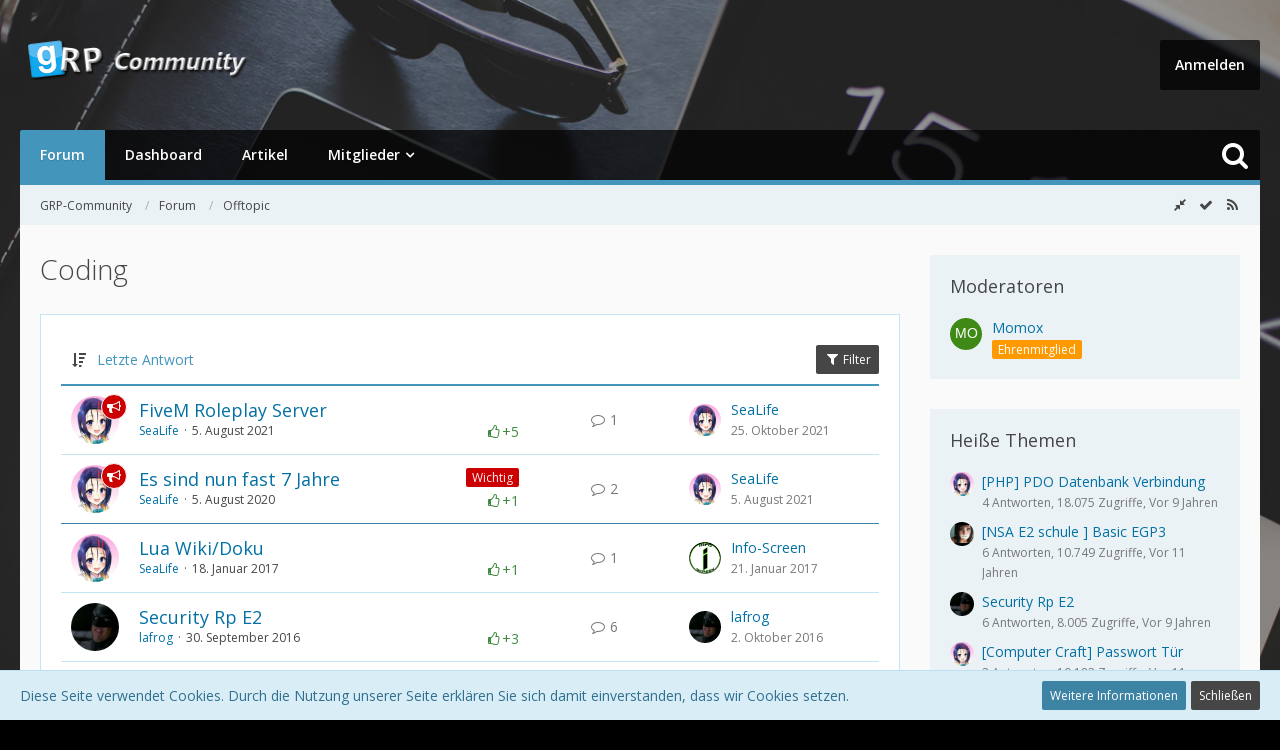

--- FILE ---
content_type: text/html; charset=UTF-8
request_url: https://grp-community.net/index.php?board/162-coding/
body_size: 17406
content:



	
	
<!DOCTYPE html>
<html dir="ltr" lang="de">

<head>
		
	<title>Coding - GRP-Community</title>
	
	<meta charset="utf-8">
<meta name="viewport" content="width=device-width, initial-scale=1">
<meta name="format-detection" content="telephone=no">
<meta name="keywords" content="grp,gmod,rp,roleplay,darkrp,ttt">
<meta property="og:site_name" content="GRP-Community">

<!-- Stylesheets -->
	<link href='//fonts.googleapis.com/css?family=Open+Sans:400,300,600' rel='stylesheet' type='text/css'>
<link rel="stylesheet" type="text/css" href="https://grp-community.net/wcf/style/style-3.css?m=1646131254">


<script>
	var SID_ARG_2ND	= '';
	var WCF_PATH = 'https://grp-community.net/wcf/';
	var WSC_API_URL = 'https://grp-community.net/';
	var SECURITY_TOKEN = '3c0c43cab450d8bd9e13507d8d1ea140e9da28c0';
	var LANGUAGE_ID = 1;
	var LANGUAGE_USE_INFORMAL_VARIANT = false;
	var TIME_NOW = 1768354015;
	var LAST_UPDATE_TIME = 1617268267;
	var URL_LEGACY_MODE = false;
	var ENABLE_DEBUG_MODE = false;
	var ENABLE_DEVELOPER_TOOLS = false;
	var WSC_API_VERSION = 2018;
	
	</script>

<script src="https://grp-community.net/wcf/js/WoltLabSuite.Core.min.js?v=1617268267"></script>
<script>
requirejs.config({
	baseUrl: 'https://grp-community.net/wcf/js', 
	urlArgs: 't=1617268267'
	
});

window.addEventListener('pageshow', function(event) {
	if (event.persisted) {
		window.location.reload();
	}
});

</script>
<noscript>
	<style>
		.jsOnly {
			display: none !important;
		}
		
		.noJsOnly {
			display: block !important;
		}
	</style>
</noscript>

<script src="https://grp-community.net/wcf/js/WoltLabSuite.Forum.min.js?v=1617268267"></script>
<!-- Icons -->
<link rel="apple-touch-icon" sizes="180x180" href="https://grp-community.net/wcf/images/favicon/default.apple-touch-icon.png">
<link rel="manifest" href="https://grp-community.net/wcf/images/favicon/default.manifest.json">
<link rel="shortcut icon" href="https://grp-community.net/wcf/images/favicon/default.favicon.ico">
<meta name="msapplication-config" content="https://grp-community.net/wcf/images/favicon/default.browserconfig.xml">
<meta name="theme-color" content="#3d83a4">

<link rel="canonical" href="https://grp-community.net/index.php?board/162-coding/">
		
									<link rel="alternate" type="application/rss+xml" title="RSS-Feed" href="https://grp-community.net/index.php?board-feed/162/">
				
																
						</head>

<body id="tpl_wbb_board"
	itemscope itemtype="http://schema.org/WebPage" itemid="https://grp-community.net/index.php?board/162-coding/"	data-template="board" data-application="wbb" data-page-id="48" data-page-identifier="com.woltlab.wbb.Board"	class="">

<a id="top"></a>

<div id="pageContainer" class="pageContainer">
	
	
	<div id="pageHeaderContainer" class="pageHeaderContainer">
	<header id="pageHeader" class="pageHeader">
		<div id="pageHeaderUserPanel" class="pageHeaderPanel">
			<div class="layoutBoundary">
				<nav id="topMenu" class="userPanel">
		<ul class="userPanelItems">
												<!-- login box -->
				<li id="userLogin">
					<a class="loginLink" href="https://grp-community.net/wcf/index.php?login/">Anmelden</a>
					<div id="loginForm" class="loginForm" style="display: none">
						<form method="post" action="https://grp-community.net/wcf/index.php?login/">
							<section class="section loginFormLogin">
								<h2 class="sectionTitle">Anmeldung</h2>
								
								<dl>
									<dt><label for="username">Benutzername oder E-Mail-Adresse</label></dt>
									<dd>
										<input type="text" id="username" name="username" value="" required class="long jsDialogAutoFocus">
									</dd>
								</dl>
								
								<dl>
									<dt><label for="password">Kennwort</label></dt>
									<dd>
										<input type="password" id="password" name="password" value="" class="long">
										<small><a href="https://grp-community.net/wcf/index.php?lost-password/">Kennwort vergessen</a></small>
									</dd>
								</dl>
								
																	<dl>
										<dt></dt>
										<dd>
											<label for="useCookies"><input type="checkbox" id="useCookies" name="useCookies" value="1" checked> Dauerhaft angemeldet bleiben</label>
										</dd>
									</dl>
																
								
								
								<div class="userLoginButtons">
									<input type="submit" value="Absenden" accesskey="s">
									<input type="hidden" name="url" value="/index.php?board/162-coding/">
									<input type="hidden" name="t" value="3c0c43cab450d8bd9e13507d8d1ea140e9da28c0">								</div>
							</section>
							
														
							
						</form>
					</div>
					
					</li>
							
								
							
		<!-- page search -->

	</ul>
</nav>
			</div>
		</div>
		
		<div id="pageHeaderFacade" class="pageHeaderFacade">
			<div class="layoutBoundary">
				<div id="pageHeaderLogo" class="pageHeaderLogo">
		
	<a href="https://grp-community.net/">
		<img src="https://grp-community.net/old_web/wcf/images/altitudeBlack/logo.png" alt="" class="pageHeaderLogoLarge" style="width: 250px;height: 40px">
		<img src="https://grp-community.net/old_web/wcf/images/altitudeBlack/logo.png" alt="" class="pageHeaderLogoSmall">
		
		
	</a>
</div>
			</div>
		</div>

		<div id="pageHeaderPanel" class="pageHeaderPanel">
			<div class="layoutBoundary">
				<div class="box mainMenu" data-box-identifier="com.woltlab.wcf.MainMenu">
		
		
	<div class="boxContent">
		<nav>
	<ol class="boxMenu">
		
		
					<li class="active" data-identifier="com.woltlab.wbb.BoardList">
				<a href="https://grp-community.net/" class="boxMenuLink">
					<span class="boxMenuLinkTitle">Forum</span>
									</a>
				
				</li>					
									<li class="" data-identifier="com.woltlab.wcf.Dashboard">
				<a href="https://grp-community.net/wcf/" class="boxMenuLink">
					<span class="boxMenuLinkTitle">Dashboard</span>
									</a>
				
				</li>					
									<li class="" data-identifier="com.woltlab.wcf.ArticleList">
				<a href="https://grp-community.net/wcf/index.php?article-list/" class="boxMenuLink">
					<span class="boxMenuLinkTitle">Artikel</span>
									</a>
				
				</li>					
									<li class=" boxMenuHasChildren" data-identifier="com.woltlab.wcf.MembersList">
				<a href="https://grp-community.net/wcf/index.php?members-list/" class="boxMenuLink">
					<span class="boxMenuLinkTitle">Mitglieder</span>
									</a>
				
				<ol class="boxMenuDepth1">					
									<li class="" data-identifier="com.woltlab.wcf.RecentActivityList">
				<a href="https://grp-community.net/wcf/index.php?recent-activity-list/" class="boxMenuLink">
					<span class="boxMenuLinkTitle">Letzte Aktivitäten</span>
									</a>
				
				</li>					
									<li class="" data-identifier="com.woltlab.wcf.UsersOnlineList">
				<a href="https://grp-community.net/wcf/index.php?users-online-list/" class="boxMenuLink">
					<span class="boxMenuLinkTitle">Benutzer online</span>
									</a>
				
				</li>					
									<li class="" data-identifier="com.woltlab.wcf.Team">
				<a href="https://grp-community.net/wcf/index.php?team/" class="boxMenuLink">
					<span class="boxMenuLinkTitle">Team</span>
									</a>
				
				</li>					
									<li class="" data-identifier="com.woltlab.wcf.UserSearch">
				<a href="https://grp-community.net/wcf/index.php?user-search/" class="boxMenuLink">
					<span class="boxMenuLinkTitle">Mitgliedersuche</span>
									</a>
				
				</li>					
									</ol></li>											
		
	</ol>
</nav>	</div>
</div>					<ul class="customSearch">
						<li class="jsOnly">
							<a href="#" id="userPanelSearchButton" class="jsTooltip" title="Suche"><span class="icon icon32 fa-search"></span> <span>Suche</span>								</a>
						</li>
					</ul>
					

					
		
			
	
<div id="pageHeaderSearch" class="pageHeaderSearch" itemscope itemtype="http://schema.org/WebSite" itemid="https://grp-community.net/wcf/">
	<meta itemprop="url" content="https://grp-community.net/wcf/">
	<meta itemprop="name" content="GRP-Community">
	<meta itemprop="description" content="Deutsche Roleplay Community">
	
	<form method="post" action="https://grp-community.net/wcf/index.php?search/" itemprop="potentialAction" itemscope itemtype="http://schema.org/SearchAction">
		<meta itemprop="target" content="https://grp-community.net/wcf/index.php?search/&amp;q={q}">
		
		<div id="pageHeaderSearchInputContainer" class="pageHeaderSearchInputContainer">
			<div class="pageHeaderSearchType dropdown">
				<a href="#" class="button dropdownToggle">Dieses Forum</a>
				<ul class="dropdownMenu">
					<li><a href="#" data-extended-link="https://grp-community.net/wcf/index.php?search/" data-object-type="everywhere">Alles</a></li>
					<li class="dropdownDivider"></li>
					
											<li><a href="#" data-extended-link="https://grp-community.net/wcf/index.php?search/&amp;types%5B%5D=com.woltlab.wbb.post" data-object-type="com.woltlab.wbb.post" data-parameters='{ "boardIDs[]": 162 }'>Dieses Forum</a></li>
						
						<li class="dropdownDivider"></li>
					
					
																		<li><a href="#" data-extended-link="https://grp-community.net/wcf/index.php?search/&amp;types%5B%5D=com.woltlab.wcf.article" data-object-type="com.woltlab.wcf.article">Artikel</a></li>
																								<li><a href="#" data-extended-link="https://grp-community.net/wcf/index.php?search/&amp;types%5B%5D=com.woltlab.wcf.page" data-object-type="com.woltlab.wcf.page">Seiten</a></li>
																																			<li><a href="#" data-extended-link="https://grp-community.net/wcf/index.php?search/&amp;types%5B%5D=com.woltlab.wbb.post" data-object-type="com.woltlab.wbb.post">Forum</a></li>
																
					<li class="dropdownDivider"></li>
					<li><a class="pageHeaderSearchExtendedLink" href="https://grp-community.net/wcf/index.php?search/">Erweiterte Suche</a></li>
				</ul>
			</div>
			
			<input itemprop="query-input" type="search" name="q" id="pageHeaderSearchInput" class="pageHeaderSearchInput" placeholder="Suchbegriff eingeben" autocomplete="off" value="" required>
			
			<button class="pageHeaderSearchInputButton button" type="submit">
				<span class="icon icon16 fa-search pointer" title="Suche"></span>
			</button>
			
			<div id="pageHeaderSearchParameters"></div>
			
						
			<input type="hidden" name="t" value="3c0c43cab450d8bd9e13507d8d1ea140e9da28c0">		</div>
	</form>
</div>

	</div>
		</div>

		</header>
	
	
</div>
	
	
	
	
	
	<div class="pageNavigation">
	<div class="layoutBoundary">
			<nav class="breadcrumbs">
		<ol itemprop="breadcrumb" itemscope itemtype="http://schema.org/BreadcrumbList">
			<li title="GRP-Community" itemprop="itemListElement" itemscope itemtype="http://schema.org/ListItem">
							<a href="https://grp-community.net/wcf/" itemprop="item"><span itemprop="name">GRP-Community</span></a>
															<meta itemprop="position" content="1">
																					</li>
														
											<li title="Forum" itemprop="itemListElement" itemscope itemtype="http://schema.org/ListItem">
							<a href="https://grp-community.net/" itemprop="item"><span itemprop="name">Forum</span></a>
															<meta itemprop="position" content="2">
																					</li>
														
											<li title="Offtopic" itemprop="itemListElement" itemscope itemtype="http://schema.org/ListItem">
							<a href="https://grp-community.net/index.php?board/118-offtopic/" itemprop="item"><span itemprop="name">Offtopic</span></a>
															<meta itemprop="position" content="3">
																					</li>
		</ol>
	</nav>
		
		<ul class="pageNavigationIcons jsPageNavigationIcons">
							<li><a rel="alternate" href="https://grp-community.net/index.php?board-feed/162/" title="RSS-Feed" class="jsTooltip"><span class="icon icon16 fa-rss"></span> <span class="invisible">RSS-Feed</span></a></li>
		<li class="jsOnly"><a href="#" title="Forum als gelesen markieren" class="markAsReadButton jsTooltip"><span class="icon icon16 fa-check"></span> <span class="invisible">Forum als gelesen markieren</span></a></li>
				
			<li id="sidebarRightExpand" onClick="a_onClickExpandSidebarRight()" style="display:none;">
				<a class="jsTooltip" title="Rechte Seitenleiste global einblenden">
				<span class="icon icon16 fa-expand"></span></a>
			</li>
			<li id="sidebarRightCollapse" onClick="a_onClickCollapseSidebarRight()">
				<a class="jsTooltip" title="Rechte Seitenleiste global ausblenden">
				<span class="icon icon16 fa-compress"></span></a>
			</li>
		</ul>
	</div>
</div>

<section id="main" class="main" role="main">
		<div class="layoutBoundary">
			
			
			<div id="content" class="content">
								
																<header class="contentHeader">
		<div class="contentHeaderTitle">
			<h1 class="contentTitle">Coding</h1>
			
		</div>
		
		
	</header>
													
				
				
				

	
	
			<div class="section tabularBox messageGroupList wbbThreadList jsClipboardContainer" data-type="com.woltlab.wbb.thread">
	<ol class="tabularList">
		<li class="tabularListRow tabularListRowHead">
			<ol class="tabularListColumns">
								
				<li class="columnSort">
					<ul class="inlineList">
						<li>
							<a rel="nofollow" href="https://grp-community.net/index.php?board/162-coding/&amp;pageNo=1&amp;sortField=lastPostTime&amp;sortOrder=ASC">
								<span class="icon icon16 fa-sort-amount-desc jsTooltip" title="Sortierung (absteigend)"></span>
							</a>
						</li>
						<li>
							<div class="dropdown">
								<span class="dropdownToggle">Letzte Antwort</span>
								
								<ul class="dropdownMenu">
																			<li><a rel="nofollow" href="https://grp-community.net/index.php?board/162-coding/&amp;pageNo=1&amp;sortField=topic&amp;sortOrder=DESC">Thema</a></li>
																			<li><a rel="nofollow" href="https://grp-community.net/index.php?board/162-coding/&amp;pageNo=1&amp;sortField=username&amp;sortOrder=DESC">Autor</a></li>
																			<li><a rel="nofollow" href="https://grp-community.net/index.php?board/162-coding/&amp;pageNo=1&amp;sortField=time&amp;sortOrder=DESC">Datum</a></li>
																			<li><a rel="nofollow" href="https://grp-community.net/index.php?board/162-coding/&amp;pageNo=1&amp;sortField=replies&amp;sortOrder=DESC">Antworten</a></li>
																			<li><a rel="nofollow" href="https://grp-community.net/index.php?board/162-coding/&amp;pageNo=1&amp;sortField=cumulativeLikes&amp;sortOrder=DESC">Likes</a></li>
																			<li><a rel="nofollow" href="https://grp-community.net/index.php?board/162-coding/&amp;pageNo=1&amp;sortField=views&amp;sortOrder=DESC">Zugriffe</a></li>
																			<li class="active"><a rel="nofollow" href="https://grp-community.net/index.php?board/162-coding/&amp;pageNo=1&amp;sortField=lastPostTime&amp;sortOrder=ASC">Letzte Antwort</a></li>
																	</ul>
							</div>
						</li>
					</ul>
				</li>
				
				<li class="columnApplyFilter jsOnly">
					<button class="small jsStaticDialog" data-dialog-id="wbbBoardSortFilter"><span class="icon icon16 fa-filter"></span> Filter</button>
				</li>
			</ol>
		</li>
		
		
	<li class="tabularListRow divider">
		<ol
			id="thread3687"
			class="tabularListColumns messageGroup wbbThread jsClipboardObject wbbThreadAnnouncement"
			data-thread-id="3687" data-element-id="3687"						data-is-link="0"
		>
									<li class="columnIcon columnAvatar">
				<div>
					<p><img src="https://grp-community.net/wcf/images/avatars/76/419-76ab8231b95e738f521f29dc96a55bf50a209557.jpg" width="48" height="48" alt="" class="userAvatarImage"></p>
					
								
											<span class="icon icon16 fa-bullhorn jsTooltip wbbAnnouncementIcon" title="Ankündigung"></span>																
					
				</div>
			</li>
							<li class="columnSubject">
										
					<h3>
						
						
																					<a href="https://grp-community.net/index.php?thread/3687-fivem-roleplay-server/" class="messageGroupLink wbbTopicLink" data-thread-id="3687">FiveM Roleplay Server</a>
																			
													<span class="badge messageGroupCounterMobile">1</span>
											</h3>
					
					<aside class="statusDisplay">
						<ul class="inlineList statusIcons">
							<li class="wcfLikeCounter likeCounterLiked"><span class="icon icon16 fa-thumbs-o-up jsTooltip" title="5 Likes"></span><span class="wcfLikeValue">+5</span></li>																																																	
														
							
							
													</ul>
					</aside>
					
					<ul class="inlineList dotSeparated small messageGroupInfo">
						<li class="messageGroupAuthor"><a href="https://grp-community.net/wcf/index.php?user/1-sealife/" class="userLink" data-user-id="1">SeaLife</a></li>
						<li class="messageGroupTime"><time datetime="2021-08-05T11:01:39+02:00" class="datetime" data-timestamp="1628154099" data-date="5. August 2021" data-time="11:01" data-offset="7200">5. August 2021</time></li>
																		
					</ul>
					
					<ul class="messageGroupInfoMobile">
						<li class="messageGroupAuthorMobile">SeaLife</li>
						<li class="messageGroupLastPostTimeMobile"><time datetime="2021-10-25T15:43:06+02:00" class="datetime" data-timestamp="1635169386" data-date="25. Oktober 2021" data-time="15:43" data-offset="7200">25. Oktober 2021</time></li>
					</ul>
					
										
					
				</li>
				<li class="columnStats">
					<dl class="plain statsDataList">
						<dt>Antworten</dt>
						<dd>1</dd>
					</dl>
					<dl class="plain statsDataList">
						<dt>Zugriffe</dt>
						<dd>9k</dd>
					</dl>
					
					<div class="messageGroupListStatsSimple"><span class="icon icon16 fa-comment-o"></span> 1</div>
				</li>
				
				<li class="columnLastPost">
											<div class="box32">
							<a href="https://grp-community.net/index.php?thread/3687-fivem-roleplay-server/&amp;action=lastPost" class="jsTooltip" title="Zum letzten Beitrag springen"><img src="https://grp-community.net/wcf/images/avatars/76/419-76ab8231b95e738f521f29dc96a55bf50a209557.jpg" width="32" height="32" alt="" class="userAvatarImage"></a>
							
							<div>
								<p>
																			<a href="https://grp-community.net/wcf/index.php?user/1-sealife/" class="userLink" data-user-id="1">SeaLife</a>
																	</p>
								<small><time datetime="2021-10-25T15:43:06+02:00" class="datetime" data-timestamp="1635169386" data-date="25. Oktober 2021" data-time="15:43" data-offset="7200">25. Oktober 2021</time></small>
							</div>
						</div>
									</li>
						
			
		</ol>
	</li>
	<li class="tabularListRow divider">
		<ol
			id="thread3682"
			class="tabularListColumns messageGroup wbbThread jsClipboardObject wbbThreadAnnouncement"
			data-thread-id="3682" data-element-id="3682"						data-is-link="0"
		>
									<li class="columnIcon columnAvatar">
				<div>
					<p><img src="https://grp-community.net/wcf/images/avatars/76/419-76ab8231b95e738f521f29dc96a55bf50a209557.jpg" width="48" height="48" alt="" class="userAvatarImage"></p>
					
								
											<span class="icon icon16 fa-bullhorn jsTooltip wbbAnnouncementIcon" title="Ankündigung"></span>																
					
				</div>
			</li>
							<li class="columnSubject">
											<ul class="labelList">
															<li><a href="https://grp-community.net/index.php?board/126-ank%C3%BCndigungen/&amp;labelIDs%5B2%5D=9" class="badge label red jsTooltip" title="Themen mit dem Label „Wichtig“">Wichtig</a></li>
													</ul>
										
					<h3>
						
						
																					<a href="https://grp-community.net/index.php?thread/3682-es-sind-nun-fast-7-jahre/" class="messageGroupLink wbbTopicLink" data-thread-id="3682">Es sind nun fast 7 Jahre</a>
																			
													<span class="badge messageGroupCounterMobile">2</span>
											</h3>
					
					<aside class="statusDisplay">
						<ul class="inlineList statusIcons">
							<li class="wcfLikeCounter likeCounterLiked"><span class="icon icon16 fa-thumbs-o-up jsTooltip" title="1 Like"></span><span class="wcfLikeValue">+1</span></li>																																																	
														
							
							
													</ul>
					</aside>
					
					<ul class="inlineList dotSeparated small messageGroupInfo">
						<li class="messageGroupAuthor"><a href="https://grp-community.net/wcf/index.php?user/1-sealife/" class="userLink" data-user-id="1">SeaLife</a></li>
						<li class="messageGroupTime"><time datetime="2020-08-05T10:27:40+02:00" class="datetime" data-timestamp="1596616060" data-date="5. August 2020" data-time="10:27" data-offset="7200">5. August 2020</time></li>
																		
					</ul>
					
					<ul class="messageGroupInfoMobile">
						<li class="messageGroupAuthorMobile">SeaLife</li>
						<li class="messageGroupLastPostTimeMobile"><time datetime="2021-08-05T10:56:11+02:00" class="datetime" data-timestamp="1628153771" data-date="5. August 2021" data-time="10:56" data-offset="7200">5. August 2021</time></li>
					</ul>
					
										
					
				</li>
				<li class="columnStats">
					<dl class="plain statsDataList">
						<dt>Antworten</dt>
						<dd>2</dd>
					</dl>
					<dl class="plain statsDataList">
						<dt>Zugriffe</dt>
						<dd>4,1k</dd>
					</dl>
					
					<div class="messageGroupListStatsSimple"><span class="icon icon16 fa-comment-o"></span> 2</div>
				</li>
				
				<li class="columnLastPost">
											<div class="box32">
							<a href="https://grp-community.net/index.php?thread/3682-es-sind-nun-fast-7-jahre/&amp;action=lastPost" class="jsTooltip" title="Zum letzten Beitrag springen"><img src="https://grp-community.net/wcf/images/avatars/76/419-76ab8231b95e738f521f29dc96a55bf50a209557.jpg" width="32" height="32" alt="" class="userAvatarImage"></a>
							
							<div>
								<p>
																			<a href="https://grp-community.net/wcf/index.php?user/1-sealife/" class="userLink" data-user-id="1">SeaLife</a>
																	</p>
								<small><time datetime="2021-08-05T10:56:11+02:00" class="datetime" data-timestamp="1628153771" data-date="5. August 2021" data-time="10:56" data-offset="7200">5. August 2021</time></small>
							</div>
						</div>
									</li>
						
			
		</ol>
	</li>
	<li class="tabularListRow">
		<ol
			id="thread3623"
			class="tabularListColumns messageGroup wbbThread jsClipboardObject"
			data-thread-id="3623" data-element-id="3623"						data-is-link="0"
		>
									<li class="columnIcon columnAvatar">
				<div>
					<p><img src="https://grp-community.net/wcf/images/avatars/76/419-76ab8231b95e738f521f29dc96a55bf50a209557.jpg" width="48" height="48" alt="" class="userAvatarImage"></p>
					
								
																											
					
				</div>
			</li>
							<li class="columnSubject">
										
					<h3>
						
						
																					<a href="https://grp-community.net/index.php?thread/3623-lua-wiki-doku/" class="messageGroupLink wbbTopicLink" data-thread-id="3623">Lua Wiki/Doku</a>
																			
													<span class="badge messageGroupCounterMobile">1</span>
											</h3>
					
					<aside class="statusDisplay">
						<ul class="inlineList statusIcons">
							<li class="wcfLikeCounter likeCounterLiked"><span class="icon icon16 fa-thumbs-o-up jsTooltip" title="1 Like"></span><span class="wcfLikeValue">+1</span></li>																																																	
														
							
							
													</ul>
					</aside>
					
					<ul class="inlineList dotSeparated small messageGroupInfo">
						<li class="messageGroupAuthor"><a href="https://grp-community.net/wcf/index.php?user/1-sealife/" class="userLink" data-user-id="1">SeaLife</a></li>
						<li class="messageGroupTime"><time datetime="2017-01-18T13:58:57+01:00" class="datetime" data-timestamp="1484744337" data-date="18. Januar 2017" data-time="13:58" data-offset="3600">18. Januar 2017</time></li>
																		
					</ul>
					
					<ul class="messageGroupInfoMobile">
						<li class="messageGroupAuthorMobile">SeaLife</li>
						<li class="messageGroupLastPostTimeMobile"><time datetime="2017-01-21T14:34:30+01:00" class="datetime" data-timestamp="1485005670" data-date="21. Januar 2017" data-time="14:34" data-offset="3600">21. Januar 2017</time></li>
					</ul>
					
										
					
				</li>
				<li class="columnStats">
					<dl class="plain statsDataList">
						<dt>Antworten</dt>
						<dd>1</dd>
					</dl>
					<dl class="plain statsDataList">
						<dt>Zugriffe</dt>
						<dd>7k</dd>
					</dl>
					
					<div class="messageGroupListStatsSimple"><span class="icon icon16 fa-comment-o"></span> 1</div>
				</li>
				
				<li class="columnLastPost">
											<div class="box32">
							<a href="https://grp-community.net/index.php?thread/3623-lua-wiki-doku/&amp;action=lastPost" class="jsTooltip" title="Zum letzten Beitrag springen"><img src="https://grp-community.net/wcf/images/avatars/5f/378-5f43e5021d43bb304483a112ca0b9562ba9d6659.png" width="32" height="32" alt="" class="userAvatarImage"></a>
							
							<div>
								<p>
																			<a href="https://grp-community.net/wcf/index.php?user/305-info-screen/" class="userLink" data-user-id="305">Info-Screen</a>
																	</p>
								<small><time datetime="2017-01-21T14:34:30+01:00" class="datetime" data-timestamp="1485005670" data-date="21. Januar 2017" data-time="14:34" data-offset="3600">21. Januar 2017</time></small>
							</div>
						</div>
									</li>
						
			
		</ol>
	</li>
	<li class="tabularListRow">
		<ol
			id="thread3594"
			class="tabularListColumns messageGroup wbbThread jsClipboardObject"
			data-thread-id="3594" data-element-id="3594"						data-is-link="0"
		>
									<li class="columnIcon columnAvatar">
				<div>
					<p><img src="https://grp-community.net/wcf/images/avatars/ec/138-ecccca13c7e7d20d6e1e37f581ed4805bed539cb.jpg" width="48" height="48" alt="" class="userAvatarImage"></p>
					
								
																											
					
				</div>
			</li>
							<li class="columnSubject">
										
					<h3>
						
						
																					<a href="https://grp-community.net/index.php?thread/3594-security-rp-e2/" class="messageGroupLink wbbTopicLink" data-thread-id="3594">Security Rp E2</a>
																			
													<span class="badge messageGroupCounterMobile">6</span>
											</h3>
					
					<aside class="statusDisplay">
						<ul class="inlineList statusIcons">
							<li class="wcfLikeCounter likeCounterLiked"><span class="icon icon16 fa-thumbs-o-up jsTooltip" title="3 Likes"></span><span class="wcfLikeValue">+3</span></li>																																																	
														
							
							
													</ul>
					</aside>
					
					<ul class="inlineList dotSeparated small messageGroupInfo">
						<li class="messageGroupAuthor"><a href="https://grp-community.net/wcf/index.php?user/581-lafrog/" class="userLink" data-user-id="581">lafrog</a></li>
						<li class="messageGroupTime"><time datetime="2016-09-30T19:26:36+02:00" class="datetime" data-timestamp="1475256396" data-date="30. September 2016" data-time="19:26" data-offset="7200">30. September 2016</time></li>
																		
					</ul>
					
					<ul class="messageGroupInfoMobile">
						<li class="messageGroupAuthorMobile">lafrog</li>
						<li class="messageGroupLastPostTimeMobile"><time datetime="2016-10-02T17:05:50+02:00" class="datetime" data-timestamp="1475420750" data-date="2. Oktober 2016" data-time="17:05" data-offset="7200">2. Oktober 2016</time></li>
					</ul>
					
										
					
				</li>
				<li class="columnStats">
					<dl class="plain statsDataList">
						<dt>Antworten</dt>
						<dd>6</dd>
					</dl>
					<dl class="plain statsDataList">
						<dt>Zugriffe</dt>
						<dd>8k</dd>
					</dl>
					
					<div class="messageGroupListStatsSimple"><span class="icon icon16 fa-comment-o"></span> 6</div>
				</li>
				
				<li class="columnLastPost">
											<div class="box32">
							<a href="https://grp-community.net/index.php?thread/3594-security-rp-e2/&amp;action=lastPost" class="jsTooltip" title="Zum letzten Beitrag springen"><img src="https://grp-community.net/wcf/images/avatars/ec/138-ecccca13c7e7d20d6e1e37f581ed4805bed539cb.jpg" width="32" height="32" alt="" class="userAvatarImage"></a>
							
							<div>
								<p>
																			<a href="https://grp-community.net/wcf/index.php?user/581-lafrog/" class="userLink" data-user-id="581">lafrog</a>
																	</p>
								<small><time datetime="2016-10-02T17:05:50+02:00" class="datetime" data-timestamp="1475420750" data-date="2. Oktober 2016" data-time="17:05" data-offset="7200">2. Oktober 2016</time></small>
							</div>
						</div>
									</li>
						
			
		</ol>
	</li>
	<li class="tabularListRow">
		<ol
			id="thread3568"
			class="tabularListColumns messageGroup wbbThread jsClipboardObject"
			data-thread-id="3568" data-element-id="3568"						data-is-link="0"
		>
									<li class="columnIcon columnAvatar">
				<div>
					<p><img src="https://grp-community.net/wcf/images/avatars/ec/138-ecccca13c7e7d20d6e1e37f581ed4805bed539cb.jpg" width="48" height="48" alt="" class="userAvatarImage"></p>
					
								
																											
					
				</div>
			</li>
							<li class="columnSubject">
										
					<h3>
						
						
																					<a href="https://grp-community.net/index.php?thread/3568-e2-telegram-module/" class="messageGroupLink wbbTopicLink" data-thread-id="3568">E2 Telegram Module</a>
																			
											</h3>
					
					<aside class="statusDisplay">
						<ul class="inlineList statusIcons">
							<li class="wcfLikeCounter likeCounterLiked"><span class="icon icon16 fa-thumbs-o-up jsTooltip" title="2 Likes"></span><span class="wcfLikeValue">+2</span></li>																																																	
														
							
							
													</ul>
					</aside>
					
					<ul class="inlineList dotSeparated small messageGroupInfo">
						<li class="messageGroupAuthor"><a href="https://grp-community.net/wcf/index.php?user/581-lafrog/" class="userLink" data-user-id="581">lafrog</a></li>
						<li class="messageGroupTime"><time datetime="2016-09-05T17:26:57+02:00" class="datetime" data-timestamp="1473089217" data-date="5. September 2016" data-time="17:26" data-offset="7200">5. September 2016</time></li>
																		
					</ul>
					
					<ul class="messageGroupInfoMobile">
						<li class="messageGroupAuthorMobile">lafrog</li>
						<li class="messageGroupLastPostTimeMobile"><time datetime="2016-09-05T17:26:57+02:00" class="datetime" data-timestamp="1473089217" data-date="5. September 2016" data-time="17:26" data-offset="7200">5. September 2016</time></li>
					</ul>
					
										
					
				</li>
				<li class="columnStats">
					<dl class="plain statsDataList">
						<dt>Antworten</dt>
						<dd>0</dd>
					</dl>
					<dl class="plain statsDataList">
						<dt>Zugriffe</dt>
						<dd>3,7k</dd>
					</dl>
					
					<div class="messageGroupListStatsSimple"></div>
				</li>
				
				<li class="columnLastPost">
									</li>
						
			
		</ol>
	</li>
	<li class="tabularListRow">
		<ol
			id="thread3550"
			class="tabularListColumns messageGroup wbbThread jsClipboardObject"
			data-thread-id="3550" data-element-id="3550"						data-is-link="0"
		>
									<li class="columnIcon columnAvatar">
				<div>
					<p><img src="[data-uri]" width="48" height="48" alt="" class="userAvatarImage"></p>
					
								
																											
					
				</div>
			</li>
							<li class="columnSubject">
										
					<h3>
						
						
																					<a href="https://grp-community.net/index.php?thread/3550-c-programmierer-gesucht/" class="messageGroupLink wbbTopicLink" data-thread-id="3550">C# Programmierer gesucht.</a>
																			
													<span class="badge messageGroupCounterMobile">3</span>
											</h3>
					
					<aside class="statusDisplay">
						<ul class="inlineList statusIcons">
							<li class="wcfLikeCounter"></li>																																																	
														
							
							
													</ul>
					</aside>
					
					<ul class="inlineList dotSeparated small messageGroupInfo">
						<li class="messageGroupAuthor"><a href="https://grp-community.net/wcf/index.php?user/1373-casius/" class="userLink" data-user-id="1373">casius</a></li>
						<li class="messageGroupTime"><time datetime="2016-08-29T10:44:53+02:00" class="datetime" data-timestamp="1472460293" data-date="29. August 2016" data-time="10:44" data-offset="7200">29. August 2016</time></li>
																		
					</ul>
					
					<ul class="messageGroupInfoMobile">
						<li class="messageGroupAuthorMobile">casius</li>
						<li class="messageGroupLastPostTimeMobile"><time datetime="2016-08-30T13:46:13+02:00" class="datetime" data-timestamp="1472557573" data-date="30. August 2016" data-time="13:46" data-offset="7200">30. August 2016</time></li>
					</ul>
					
										
					
				</li>
				<li class="columnStats">
					<dl class="plain statsDataList">
						<dt>Antworten</dt>
						<dd>3</dd>
					</dl>
					<dl class="plain statsDataList">
						<dt>Zugriffe</dt>
						<dd>3,8k</dd>
					</dl>
					
					<div class="messageGroupListStatsSimple"><span class="icon icon16 fa-comment-o"></span> 3</div>
				</li>
				
				<li class="columnLastPost">
											<div class="box32">
							<a href="https://grp-community.net/index.php?thread/3550-c-programmierer-gesucht/&amp;action=lastPost" class="jsTooltip" title="Zum letzten Beitrag springen"><img src="https://grp-community.net/wcf/images/avatars/3c/388-3cd4026922f35c4f137159a71f35a01ddafcf8c3.jpg" width="32" height="32" alt="" class="userAvatarImage"></a>
							
							<div>
								<p>
																			<a href="https://grp-community.net/wcf/index.php?user/199-lyzz/" class="userLink" data-user-id="199">Lyzz</a>
																	</p>
								<small><time datetime="2016-08-30T13:46:13+02:00" class="datetime" data-timestamp="1472557573" data-date="30. August 2016" data-time="13:46" data-offset="7200">30. August 2016</time></small>
							</div>
						</div>
									</li>
						
			
		</ol>
	</li>
	<li class="tabularListRow">
		<ol
			id="thread3155"
			class="tabularListColumns messageGroup wbbThread jsClipboardObject"
			data-thread-id="3155" data-element-id="3155"						data-is-link="0"
		>
									<li class="columnIcon columnAvatar">
				<div>
					<p><img src="https://grp-community.net/wcf/images/avatars/f7/321-f70a7c0ab5da3708589af19fba9c1366326c3257.jpg" width="48" height="48" alt="" class="userAvatarImage"></p>
					
								
																											
					
				</div>
			</li>
							<li class="columnSubject">
										
					<h3>
						
						
																					<a href="https://grp-community.net/index.php?thread/3155-suche-jemanden-mit-php-kenntnissen/" class="messageGroupLink wbbTopicLink" data-thread-id="3155">Suche jemanden mit PHP Kenntnissen</a>
																			
													<span class="badge messageGroupCounterMobile">5</span>
											</h3>
					
					<aside class="statusDisplay">
						<ul class="inlineList statusIcons">
							<li class="wcfLikeCounter"></li>																																																	
														
							
							
													</ul>
					</aside>
					
					<ul class="inlineList dotSeparated small messageGroupInfo">
						<li class="messageGroupAuthor"><a href="https://grp-community.net/wcf/index.php?user/1233-hans-omega/" class="userLink" data-user-id="1233">Hans Omega</a></li>
						<li class="messageGroupTime"><time datetime="2016-01-07T14:28:22+01:00" class="datetime" data-timestamp="1452173302" data-date="7. Januar 2016" data-time="14:28" data-offset="3600">7. Januar 2016</time></li>
																		
					</ul>
					
					<ul class="messageGroupInfoMobile">
						<li class="messageGroupAuthorMobile">Hans Omega</li>
						<li class="messageGroupLastPostTimeMobile"><time datetime="2016-08-13T02:39:52+02:00" class="datetime" data-timestamp="1471048792" data-date="13. August 2016" data-time="02:39" data-offset="7200">13. August 2016</time></li>
					</ul>
					
										
					
				</li>
				<li class="columnStats">
					<dl class="plain statsDataList">
						<dt>Antworten</dt>
						<dd>5</dd>
					</dl>
					<dl class="plain statsDataList">
						<dt>Zugriffe</dt>
						<dd>5,5k</dd>
					</dl>
					
					<div class="messageGroupListStatsSimple"><span class="icon icon16 fa-comment-o"></span> 5</div>
				</li>
				
				<li class="columnLastPost">
											<div class="box32">
							<a href="https://grp-community.net/index.php?thread/3155-suche-jemanden-mit-php-kenntnissen/&amp;action=lastPost" class="jsTooltip" title="Zum letzten Beitrag springen"><img src="https://grp-community.net/wcf/images/avatars/6a/312-6a1f1e7c7e93e2c2a568572c3d012f1e21685262.png" width="32" height="32" alt="" class="userAvatarImage"></a>
							
							<div>
								<p>
																			<a href="https://grp-community.net/wcf/index.php?user/1201-hille/" class="userLink" data-user-id="1201">Hille</a>
																	</p>
								<small><time datetime="2016-08-13T02:39:52+02:00" class="datetime" data-timestamp="1471048792" data-date="13. August 2016" data-time="02:39" data-offset="7200">13. August 2016</time></small>
							</div>
						</div>
									</li>
						
			
		</ol>
	</li>
	<li class="tabularListRow">
		<ol
			id="thread3239"
			class="tabularListColumns messageGroup wbbThread jsClipboardObject"
			data-thread-id="3239" data-element-id="3239"						data-is-link="0"
		>
									<li class="columnIcon columnAvatar">
				<div>
					<p><img src="https://grp-community.net/wcf/images/avatars/76/419-76ab8231b95e738f521f29dc96a55bf50a209557.jpg" width="48" height="48" alt="" class="userAvatarImage"></p>
					
								
																											
					
				</div>
			</li>
							<li class="columnSubject">
										
					<h3>
						
						
																					<a href="https://grp-community.net/index.php?thread/3239-php-pdo-datenbank-verbindung/" class="messageGroupLink wbbTopicLink" data-thread-id="3239">[PHP] PDO Datenbank Verbindung</a>
																			
													<span class="badge messageGroupCounterMobile">4</span>
											</h3>
					
					<aside class="statusDisplay">
						<ul class="inlineList statusIcons">
							<li class="wcfLikeCounter likeCounterLiked"><span class="icon icon16 fa-thumbs-o-up jsTooltip" title="1 Like"></span><span class="wcfLikeValue">+1</span></li>																																																	
														
							
							
													</ul>
					</aside>
					
					<ul class="inlineList dotSeparated small messageGroupInfo">
						<li class="messageGroupAuthor"><a href="https://grp-community.net/wcf/index.php?user/1-sealife/" class="userLink" data-user-id="1">SeaLife</a></li>
						<li class="messageGroupTime"><time datetime="2016-02-01T23:42:15+01:00" class="datetime" data-timestamp="1454366535" data-date="1. Februar 2016" data-time="23:42" data-offset="3600">1. Februar 2016</time></li>
																		
					</ul>
					
					<ul class="messageGroupInfoMobile">
						<li class="messageGroupAuthorMobile">SeaLife</li>
						<li class="messageGroupLastPostTimeMobile"><time datetime="2016-02-05T06:54:44+01:00" class="datetime" data-timestamp="1454651684" data-date="5. Februar 2016" data-time="06:54" data-offset="3600">5. Februar 2016</time></li>
					</ul>
					
										
					
				</li>
				<li class="columnStats">
					<dl class="plain statsDataList">
						<dt>Antworten</dt>
						<dd>4</dd>
					</dl>
					<dl class="plain statsDataList">
						<dt>Zugriffe</dt>
						<dd>18k</dd>
					</dl>
					
					<div class="messageGroupListStatsSimple"><span class="icon icon16 fa-comment-o"></span> 4</div>
				</li>
				
				<li class="columnLastPost">
											<div class="box32">
							<a href="https://grp-community.net/index.php?thread/3239-php-pdo-datenbank-verbindung/&amp;action=lastPost" class="jsTooltip" title="Zum letzten Beitrag springen"><img src="https://grp-community.net/wcf/images/avatars/71/294-71e0bf39ac0a0aea71f8066492b1c5c7bfb0456a.png" width="32" height="32" alt="" class="userAvatarImage"></a>
							
							<div>
								<p>
																			<a href="https://grp-community.net/wcf/index.php?user/577-constantin-van-versailles/" class="userLink" data-user-id="577">Constantin van Versailles</a>
																	</p>
								<small><time datetime="2016-02-05T06:54:44+01:00" class="datetime" data-timestamp="1454651684" data-date="5. Februar 2016" data-time="06:54" data-offset="3600">5. Februar 2016</time></small>
							</div>
						</div>
									</li>
						
			
		</ol>
	</li>
	<li class="tabularListRow">
		<ol
			id="thread1480"
			class="tabularListColumns messageGroup wbbThread jsClipboardObject"
			data-thread-id="1480" data-element-id="1480"						data-is-link="0"
		>
									<li class="columnIcon columnAvatar">
				<div>
					<p><img src="https://grp-community.net/wcf/images/avatars/43/143-43e150b91013336accfed66069a61c4cea02a102.jpg" width="48" height="48" alt="" class="userAvatarImage"></p>
					
								
																											
					
				</div>
			</li>
							<li class="columnSubject">
										
					<h3>
						
						
																					<a href="https://grp-community.net/index.php?thread/1480-nsa-e2-schule-basic-egp3/" class="messageGroupLink wbbTopicLink" data-thread-id="1480">[NSA E2 schule ] Basic EGP3</a>
																			
													<span class="badge messageGroupCounterMobile">6</span>
											</h3>
					
					<aside class="statusDisplay">
						<ul class="inlineList statusIcons">
							<li class="wcfLikeCounter"></li>																												<li><span class="icon icon16 fa-lock jsIconClosed jsTooltip" title="Geschlossen"></span></li>																					
														
							
							
													</ul>
					</aside>
					
					<ul class="inlineList dotSeparated small messageGroupInfo">
						<li class="messageGroupAuthor"><a href="https://grp-community.net/wcf/index.php?user/249-killerknight/" class="userLink" data-user-id="249">killerknight</a></li>
						<li class="messageGroupTime"><time datetime="2014-11-25T21:02:37+01:00" class="datetime" data-timestamp="1416945757" data-date="25. November 2014" data-time="21:02" data-offset="3600">25. November 2014</time></li>
																		
					</ul>
					
					<ul class="messageGroupInfoMobile">
						<li class="messageGroupAuthorMobile">killerknight</li>
						<li class="messageGroupLastPostTimeMobile"><time datetime="2015-11-11T20:34:50+01:00" class="datetime" data-timestamp="1447270490" data-date="11. November 2015" data-time="20:34" data-offset="3600">11. November 2015</time></li>
					</ul>
					
										
					
				</li>
				<li class="columnStats">
					<dl class="plain statsDataList">
						<dt>Antworten</dt>
						<dd>6</dd>
					</dl>
					<dl class="plain statsDataList">
						<dt>Zugriffe</dt>
						<dd>10k</dd>
					</dl>
					
					<div class="messageGroupListStatsSimple"><span class="icon icon16 fa-comment-o"></span> 6</div>
				</li>
				
				<li class="columnLastPost">
											<div class="box32">
							<a href="https://grp-community.net/index.php?thread/1480-nsa-e2-schule-basic-egp3/&amp;action=lastPost" class="jsTooltip" title="Zum letzten Beitrag springen"><img src="https://grp-community.net/wcf/images/avatars/76/419-76ab8231b95e738f521f29dc96a55bf50a209557.jpg" width="32" height="32" alt="" class="userAvatarImage"></a>
							
							<div>
								<p>
																			<a href="https://grp-community.net/wcf/index.php?user/1-sealife/" class="userLink" data-user-id="1">SeaLife</a>
																	</p>
								<small><time datetime="2015-11-11T20:34:50+01:00" class="datetime" data-timestamp="1447270490" data-date="11. November 2015" data-time="20:34" data-offset="3600">11. November 2015</time></small>
							</div>
						</div>
									</li>
						
			
		</ol>
	</li>
	<li class="tabularListRow">
		<ol
			id="thread1487"
			class="tabularListColumns messageGroup wbbThread jsClipboardObject"
			data-thread-id="1487" data-element-id="1487"						data-is-link="0"
		>
									<li class="columnIcon columnAvatar">
				<div>
					<p><img src="https://grp-community.net/wcf/images/avatars/43/143-43e150b91013336accfed66069a61c4cea02a102.jpg" width="48" height="48" alt="" class="userAvatarImage"></p>
					
								
																											
					
				</div>
			</li>
							<li class="columnSubject">
										
					<h3>
						
						
																					<a href="https://grp-community.net/index.php?thread/1487-car-radio-e2/" class="messageGroupLink wbbTopicLink" data-thread-id="1487">Car Radio E2</a>
																			
													<span class="badge messageGroupCounterMobile">10</span>
											</h3>
					
					<aside class="statusDisplay">
						<ul class="inlineList statusIcons">
							<li class="wcfLikeCounter"></li>																												<li><span class="icon icon16 fa-lock jsIconClosed jsTooltip" title="Geschlossen"></span></li>																					
														
							
							
													</ul>
					</aside>
					
					<ul class="inlineList dotSeparated small messageGroupInfo">
						<li class="messageGroupAuthor"><a href="https://grp-community.net/wcf/index.php?user/249-killerknight/" class="userLink" data-user-id="249">killerknight</a></li>
						<li class="messageGroupTime"><time datetime="2014-11-28T20:28:40+01:00" class="datetime" data-timestamp="1417202920" data-date="28. November 2014" data-time="20:28" data-offset="3600">28. November 2014</time></li>
																		
					</ul>
					
					<ul class="messageGroupInfoMobile">
						<li class="messageGroupAuthorMobile">killerknight</li>
						<li class="messageGroupLastPostTimeMobile"><time datetime="2014-12-17T18:46:43+01:00" class="datetime" data-timestamp="1418838403" data-date="17. Dezember 2014" data-time="18:46" data-offset="3600">17. Dezember 2014</time></li>
					</ul>
					
										
					
				</li>
				<li class="columnStats">
					<dl class="plain statsDataList">
						<dt>Antworten</dt>
						<dd>10</dd>
					</dl>
					<dl class="plain statsDataList">
						<dt>Zugriffe</dt>
						<dd>8,1k</dd>
					</dl>
					
					<div class="messageGroupListStatsSimple"><span class="icon icon16 fa-comment-o"></span> 10</div>
				</li>
				
				<li class="columnLastPost">
											<div class="box32">
							<a href="https://grp-community.net/index.php?thread/1487-car-radio-e2/&amp;action=lastPost" class="jsTooltip" title="Zum letzten Beitrag springen"><img src="https://grp-community.net/wcf/images/avatars/c6/154-c6664bb693494705cc50018b22ebdc550a42fe0c.jpg" width="32" height="32" alt="" class="userAvatarImage"></a>
							
							<div>
								<p>
																			<a href="https://grp-community.net/wcf/index.php?user/433-nolanw23/" class="userLink" data-user-id="433">nolanW23</a>
																	</p>
								<small><time datetime="2014-12-17T18:46:43+01:00" class="datetime" data-timestamp="1418838403" data-date="17. Dezember 2014" data-time="18:46" data-offset="3600">17. Dezember 2014</time></small>
							</div>
						</div>
									</li>
						
			
		</ol>
	</li>
	<li class="tabularListRow">
		<ol
			id="thread1481"
			class="tabularListColumns messageGroup wbbThread jsClipboardObject"
			data-thread-id="1481" data-element-id="1481"						data-is-link="0"
		>
									<li class="columnIcon columnAvatar">
				<div>
					<p><img src="https://grp-community.net/wcf/images/avatars/43/143-43e150b91013336accfed66069a61c4cea02a102.jpg" width="48" height="48" alt="" class="userAvatarImage"></p>
					
								
																											
					
				</div>
			</li>
							<li class="columnSubject">
										
					<h3>
						
						
																					<a href="https://grp-community.net/index.php?thread/1481-nsa-e2-schule-e2-prop-door/" class="messageGroupLink wbbTopicLink" data-thread-id="1481">[NSA E2 Schule] E2 Prop Door</a>
																			
											</h3>
					
					<aside class="statusDisplay">
						<ul class="inlineList statusIcons">
							<li class="wcfLikeCounter"></li>																																																	
														
							
							
													</ul>
					</aside>
					
					<ul class="inlineList dotSeparated small messageGroupInfo">
						<li class="messageGroupAuthor"><a href="https://grp-community.net/wcf/index.php?user/249-killerknight/" class="userLink" data-user-id="249">killerknight</a></li>
						<li class="messageGroupTime"><time datetime="2014-11-25T21:07:28+01:00" class="datetime" data-timestamp="1416946048" data-date="25. November 2014" data-time="21:07" data-offset="3600">25. November 2014</time></li>
																		
					</ul>
					
					<ul class="messageGroupInfoMobile">
						<li class="messageGroupAuthorMobile">killerknight</li>
						<li class="messageGroupLastPostTimeMobile"><time datetime="2014-11-25T21:07:28+01:00" class="datetime" data-timestamp="1416946048" data-date="25. November 2014" data-time="21:07" data-offset="3600">25. November 2014</time></li>
					</ul>
					
										
					
				</li>
				<li class="columnStats">
					<dl class="plain statsDataList">
						<dt>Antworten</dt>
						<dd>0</dd>
					</dl>
					<dl class="plain statsDataList">
						<dt>Zugriffe</dt>
						<dd>2,6k</dd>
					</dl>
					
					<div class="messageGroupListStatsSimple"></div>
				</li>
				
				<li class="columnLastPost">
									</li>
						
			
		</ol>
	</li>
	<li class="tabularListRow">
		<ol
			id="thread1470"
			class="tabularListColumns messageGroup wbbThread jsClipboardObject"
			data-thread-id="1470" data-element-id="1470"						data-is-link="0"
		>
									<li class="columnIcon columnAvatar">
				<div>
					<p><img src="https://grp-community.net/wcf/images/avatars/76/419-76ab8231b95e738f521f29dc96a55bf50a209557.jpg" width="48" height="48" alt="" class="userAvatarImage"></p>
					
								
																											
					
				</div>
			</li>
							<li class="columnSubject">
										
					<h3>
						
						
																					<a href="https://grp-community.net/index.php?thread/1470-computer-craft-passwort-t%C3%BCr/" class="messageGroupLink wbbTopicLink" data-thread-id="1470">[Computer Craft] Passwort Tür</a>
																			
													<span class="badge messageGroupCounterMobile">2</span>
											</h3>
					
					<aside class="statusDisplay">
						<ul class="inlineList statusIcons">
							<li class="wcfLikeCounter likeCounterLiked"><span class="icon icon16 fa-thumbs-o-up jsTooltip" title="1 Like"></span><span class="wcfLikeValue">+1</span></li>																																																	
														
							
							
													</ul>
					</aside>
					
					<ul class="inlineList dotSeparated small messageGroupInfo">
						<li class="messageGroupAuthor"><a href="https://grp-community.net/wcf/index.php?user/1-sealife/" class="userLink" data-user-id="1">SeaLife</a></li>
						<li class="messageGroupTime"><time datetime="2014-11-23T15:59:55+01:00" class="datetime" data-timestamp="1416754795" data-date="23. November 2014" data-time="15:59" data-offset="3600">23. November 2014</time></li>
																		
					</ul>
					
					<ul class="messageGroupInfoMobile">
						<li class="messageGroupAuthorMobile">SeaLife</li>
						<li class="messageGroupLastPostTimeMobile"><time datetime="2014-11-23T21:01:34+01:00" class="datetime" data-timestamp="1416772894" data-date="23. November 2014" data-time="21:01" data-offset="3600">23. November 2014</time></li>
					</ul>
					
										
					
				</li>
				<li class="columnStats">
					<dl class="plain statsDataList">
						<dt>Antworten</dt>
						<dd>2</dd>
					</dl>
					<dl class="plain statsDataList">
						<dt>Zugriffe</dt>
						<dd>10k</dd>
					</dl>
					
					<div class="messageGroupListStatsSimple"><span class="icon icon16 fa-comment-o"></span> 2</div>
				</li>
				
				<li class="columnLastPost">
											<div class="box32">
							<a href="https://grp-community.net/index.php?thread/1470-computer-craft-passwort-t%C3%BCr/&amp;action=lastPost" class="jsTooltip" title="Zum letzten Beitrag springen"><img src="https://grp-community.net/wcf/images/avatars/c3/161-c3e0030b7f284ff01148bae63c9b7281daa6599f.jpg" width="32" height="32" alt="" class="userAvatarImage"></a>
							
							<div>
								<p>
																			<a href="https://grp-community.net/wcf/index.php?user/699-zesu-darkrp/" class="userLink" data-user-id="699">Zesu_DarkRP</a>
																	</p>
								<small><time datetime="2014-11-23T21:01:34+01:00" class="datetime" data-timestamp="1416772894" data-date="23. November 2014" data-time="21:01" data-offset="3600">23. November 2014</time></small>
							</div>
						</div>
									</li>
						
			
		</ol>
	</li>
	</ol>
</div>
		
	<div id="wbbBoardSortFilter" class="jsStaticDialogContent" data-title="Filter">
	<form method="post" action="https://grp-community.net/index.php?board/162-coding/">
		
		
		<section class="section">
			<h2 class="sectionTitle">Darstellung</h2>
			
						
			<dl>
				<dt><label for="filterByDate">Im Zeitraum</label></dt>
				<dd>
					<select id="filterByDate" name="filterByDate">
						<option value="1">24 Stunden</option>
						<option value="3">3 Tage</option>
						<option value="7">7 Tage</option>
						<option value="14">14 Tage</option>
						<option value="30">30 Tage</option>
						<option value="60">60 Tage</option>
						<option value="100">100 Tage</option>
						<option value="365">365 Tage</option>
						<option value="1000" selected>von Anfang an</option>
					</select>
				</dd>
			</dl>
			
			<dl>
				<dt><label for="filterByStatus">Status</label></dt>
				<dd>
					<select id="filterByStatus" name="filterByStatus">
						<option value="">(Keine Auswahl)</option>
						<option value="read">Gelesen</option>
						<option value="unread">Ungelesen</option>
												<option value="closed">Geschlossen</option>
						<option value="open">Offen</option>
																		
					</select>
				</dd>
			</dl>
		</section>
		
		<div class="formSubmit">
			<input type="submit" value="Absenden" accesskey="s">
			<input type="hidden" name="tagID" value="0">
			<input type="hidden" name="sortField" value="lastPostTime">
			<input type="hidden" name="sortOrder" value="DESC">
		</div>
	</form>
</div>
<footer class="contentFooter">
		
		
		
	</footer>


</div>
				
							
															
				<aside class="sidebar boxesSidebarRight" data-show-sidebar="Sidebar anzeigen" data-hide-sidebar="Sidebar verbergen">
					<div class="boxContainer">
													
										
				
				
								
												<section class="box">
		<h2 class="boxTitle">Moderatoren</h2>
			
		<div class="boxContent">
			<ul class="sidebarItemList">
								
									<li class="box32">
						<a href="https://grp-community.net/wcf/index.php?user/489-momox/"><img src="[data-uri]" width="32" height="32" alt="" class="userAvatarImage"></a>
						<div class="sidebarItemTitle">
							<h3><a href="https://grp-community.net/wcf/index.php?user/489-momox/" class="userLink" data-user-id="489">Momox</a></h3>
																								<p><span class="badge userTitleBadge orange">Ehrenmitglied</span></p>
																													</div>
					</li>
							</ul>
		</div>
	</section>
									
									<section class="box" data-box-identifier="com.woltlab.wbb.HotThreads">
		
			<h2 class="boxTitle">
							Heiße Themen					</h2>
		
	<div class="boxContent">
		<ul class="sidebarItemList">
			<li class="box24">
							<a href="https://grp-community.net/index.php?thread/3239-php-pdo-datenbank-verbindung/"><img src="https://grp-community.net/wcf/images/avatars/76/419-76ab8231b95e738f521f29dc96a55bf50a209557.jpg" width="24" height="24" alt="" class="userAvatarImage"></a>
						
			<div class="sidebarItemTitle">
				<h3><a href="https://grp-community.net/index.php?thread/3239-php-pdo-datenbank-verbindung/"  class="wbbTopicLink" data-thread-id="3239" data-sort-order="DESC">[PHP] PDO Datenbank Verbindung</a></h3>
													<small>4 Antworten, 18.075 Zugriffe, Vor 9 Jahren</small>
							</div>
		</li>
			<li class="box24">
							<a href="https://grp-community.net/index.php?thread/1480-nsa-e2-schule-basic-egp3/"><img src="https://grp-community.net/wcf/images/avatars/43/143-43e150b91013336accfed66069a61c4cea02a102.jpg" width="24" height="24" alt="" class="userAvatarImage"></a>
						
			<div class="sidebarItemTitle">
				<h3><a href="https://grp-community.net/index.php?thread/1480-nsa-e2-schule-basic-egp3/"  class="wbbTopicLink" data-thread-id="1480" data-sort-order="DESC">[NSA E2 schule ] Basic EGP3</a></h3>
													<small>6 Antworten, 10.749 Zugriffe, Vor 11 Jahren</small>
							</div>
		</li>
			<li class="box24">
							<a href="https://grp-community.net/index.php?thread/3594-security-rp-e2/"><img src="https://grp-community.net/wcf/images/avatars/ec/138-ecccca13c7e7d20d6e1e37f581ed4805bed539cb.jpg" width="24" height="24" alt="" class="userAvatarImage"></a>
						
			<div class="sidebarItemTitle">
				<h3><a href="https://grp-community.net/index.php?thread/3594-security-rp-e2/"  class="wbbTopicLink" data-thread-id="3594" data-sort-order="DESC">Security Rp E2</a></h3>
													<small>6 Antworten, 8.005 Zugriffe, Vor 9 Jahren</small>
							</div>
		</li>
			<li class="box24">
							<a href="https://grp-community.net/index.php?thread/1470-computer-craft-passwort-t%C3%BCr/"><img src="https://grp-community.net/wcf/images/avatars/76/419-76ab8231b95e738f521f29dc96a55bf50a209557.jpg" width="24" height="24" alt="" class="userAvatarImage"></a>
						
			<div class="sidebarItemTitle">
				<h3><a href="https://grp-community.net/index.php?thread/1470-computer-craft-passwort-t%C3%BCr/"  class="wbbTopicLink" data-thread-id="1470" data-sort-order="DESC">[Computer Craft] Passwort Tür</a></h3>
													<small>2 Antworten, 10.182 Zugriffe, Vor 11 Jahren</small>
							</div>
		</li>
			<li class="box24">
							<a href="https://grp-community.net/index.php?thread/3623-lua-wiki-doku/"><img src="https://grp-community.net/wcf/images/avatars/76/419-76ab8231b95e738f521f29dc96a55bf50a209557.jpg" width="24" height="24" alt="" class="userAvatarImage"></a>
						
			<div class="sidebarItemTitle">
				<h3><a href="https://grp-community.net/index.php?thread/3623-lua-wiki-doku/"  class="wbbTopicLink" data-thread-id="3623" data-sort-order="DESC">Lua Wiki/Doku</a></h3>
													<small>1 Antwort, 6.969 Zugriffe, Vor 8 Jahren</small>
							</div>
		</li>
	</ul>	</div>
</section>									<section class="box" data-box-identifier="com.woltlab.wbb.BoardTagCloud">
		
			<h2 class="boxTitle">
							Themen-Schlagwortwolke					</h2>
		
	<div class="boxContent">
			<ul class="tagList">
		<li><a href="https://grp-community.net/index.php?board/162-coding/&amp;sortField=&amp;sortOrder=&amp;filterByDate=1000&amp;filterByStatus=&amp;pageNo=0&amp;tagID=27" class="jsTooltip tagWeight2" title="Themen mit dem Tag „Closed“">Closed</a></li>
	</ul>
	</div>
</section>								
								
						
											</div>
				</aside>
					</div>
	</section>
	
	
	
			<div class="boxesFooterBoxes">
			<div class="layoutBoundary">
				<div class="boxContainer">
					<section class="box">
			<h2 class="boxTitle">Statistik</h2>
			
			<div class="boxContent">
				<ul class="inlineList dotSeparated">
<li>10 Themen</li>
<li>47 Beiträge (0,01 Beiträge pro Tag)</li>
</ul>
			</div>
		</section>
				</div>
			</div>
		</div>
	
	
	<footer id="pageFooter" class="pageFooter">
		
						
			<div class="boxesFooter">
			<div class="layoutBoundary clearfix">
									<span class="styleChanger jsOnly">
						<a href="#" class="jsButtonStyleChanger">Stil ändern</a>
					</span>
													<div class="boxContainer">
						<div class="box" data-box-identifier="com.woltlab.wcf.FooterMenu">
		
		
	<div class="boxContent">
		<nav>
	<ol class="boxMenu">
		
		
					<li class="" data-identifier="com.woltlab.wcf.PrivacyPolicy">
				<a href="https://grp-community.net/wcf/index.php?datenschutzerklaerung/" class="boxMenuLink">
					<span class="boxMenuLinkTitle">Datenschutzerklärung</span>
									</a>
				
				</li>					
									<li class="" data-identifier="com.woltlab.wcf.LegalNotice">
				<a href="https://grp-community.net/wcf/index.php?legal-notice/" class="boxMenuLink">
					<span class="boxMenuLinkTitle">Impressum</span>
									</a>
				
				</li>					
																				
		
	</ol>
</nav>	</div>
</div>
					</div>
				
			</div>
		</div>
		
			<div id="pageFooterCopyright" class="pageFooterCopyright">
			<div class="layoutBoundary">
				<div class="copyright"><a href="https://www.woltlab.com/de/" rel="nofollow" target="_blank">Community-Software: <strong>WoltLab Suite&trade; 3.1.21</strong></a></div>			
					<div class="copyright" style="margin-top:10px;">
    <a href="https://www.cls-design.com" class="marginTop" id="footerNoteItem">Stil: <strong>Nero</strong> von <strong>cls-design</strong></a></div>

<div id="footerNote" style="display: none;">
    <div id="footerNoteContent">
        <dl>
            <dt>Stilname</dt>
            <dd>Nero</dd>
        </dl>
        <dl>
            <dt>Hersteller</dt>
            <dd>cls-design</dd>
        </dl>
        <dl>
            <dt>Designer</dt>
            <dd>Tom</dd>
        </dl>
        <dl>
            <dt>Lizenz</dt>
            <dd><a href="https://www.cls-design.com/index.php/LicenceFree/" class="externalURL" target="_blank">Kostenlose Stile</a></dd>
        </dl>
        <dl>
            <dt>Hilfe</dt>
            <dd><a href="https://www.cls-design.com/community/index.php/Board/52" class="externalURL" target="_blank">Supportforum</a></dd>
        </dl>			
        <div class="formSubmit">
            <a class="button buttonPrimary" href="https://www.cls-design.com/" target="_blank">cls-design besuchen</a>        </div>
    </div>
</div>

</div>
		</div>
	
</footer>
</div>

<div id="pageMainMenuMobile" class="pageMainMenuMobile menuOverlayMobile" data-page-logo="https://grp-community.net/old_web/wcf/images/altitudeBlack/logo.png">
	<ol class="menuOverlayItemList" data-title="Menü">
		<li class="menuOverlayTitle">Navigation</li>
					
			<li class="menuOverlayItem" data-mobile-identifier="com.woltlab.wbb.BoardList">
								<a href="https://grp-community.net/" class="menuOverlayItemLink active">
					<span class="menuOverlayItemTitle">Forum</span>
									</a>
				
				</li>					
										
			<li class="menuOverlayItem" data-mobile-identifier="com.woltlab.wcf.Dashboard">
								<a href="https://grp-community.net/wcf/" class="menuOverlayItemLink">
					<span class="menuOverlayItemTitle">Dashboard</span>
									</a>
				
				</li>					
										
			<li class="menuOverlayItem" data-mobile-identifier="com.woltlab.wcf.ArticleList">
								<a href="https://grp-community.net/wcf/index.php?article-list/" class="menuOverlayItemLink">
					<span class="menuOverlayItemTitle">Artikel</span>
									</a>
				
				</li>					
										
			<li class="menuOverlayItem" data-mobile-identifier="com.woltlab.wcf.MembersList">
								<a href="https://grp-community.net/wcf/index.php?members-list/" class="menuOverlayItemLink">
					<span class="menuOverlayItemTitle">Mitglieder</span>
									</a>
				
				<ol class="menuOverlayItemList">					
										
			<li class="menuOverlayItem" data-mobile-identifier="com.woltlab.wcf.RecentActivityList">
								<a href="https://grp-community.net/wcf/index.php?recent-activity-list/" class="menuOverlayItemLink">
					<span class="menuOverlayItemTitle">Letzte Aktivitäten</span>
									</a>
				
				</li>					
										
			<li class="menuOverlayItem" data-mobile-identifier="com.woltlab.wcf.UsersOnlineList">
								<a href="https://grp-community.net/wcf/index.php?users-online-list/" class="menuOverlayItemLink">
					<span class="menuOverlayItemTitle">Benutzer online</span>
									</a>
				
				</li>					
										
			<li class="menuOverlayItem" data-mobile-identifier="com.woltlab.wcf.Team">
								<a href="https://grp-community.net/wcf/index.php?team/" class="menuOverlayItemLink">
					<span class="menuOverlayItemTitle">Team</span>
									</a>
				
				</li>					
										
			<li class="menuOverlayItem" data-mobile-identifier="com.woltlab.wcf.UserSearch">
								<a href="https://grp-community.net/wcf/index.php?user-search/" class="menuOverlayItemLink">
					<span class="menuOverlayItemTitle">Mitgliedersuche</span>
									</a>
				
				</li>					
											</ol></li>									<li class="menuOverlayItemSpacer"></li>
		<li class="menuOverlayItem" data-more="com.woltlab.wcf.search">
			<a href="#" class="menuOverlayItemLink box24">
				<span class="icon icon24 fa-search"></span>
				<span class="menuOverlayItemTitle">Suche</span>
			</a>
		</li>
		<li class="menuOverlayItem" id="pageMainMenuMobilePageOptionsContainer">
			<a href="#" class="menuOverlayItemLink box24">
				<span class="icon icon24 fa-gears"></span>
				<span class="menuOverlayItemTitle">Optionen</span>
			</a>
			<ol class="menuOverlayItemList">
				<li class="menuOverlayItem jsMenuOverlayItemPlaceholder"><a href="#">(placeholder)</a></li>
			</ol>
		</li>
		
		
		
					<li class="menuOverlayTitle">Aktueller Ort</li>
			<li class="menuOverlayItem">
						<a href="https://grp-community.net/wcf/" class="menuOverlayItemLink">
							<span class="box24">
								<span class="icon icon24 fa-home"></span>
								<span class="menuOverlayItemTitle">GRP-Community</span>
							</span>
						</a>
					</li>
														<li class="menuOverlayItem">
						<a href="https://grp-community.net/" class="menuOverlayItemLink">
							<span style="padding-left: 20px"  class="box24">
								<span class="icon icon24 fa-caret-right"></span>
								<span class="menuOverlayItemTitle">Forum</span>
							</span>
						</a>
					</li>
														<li class="menuOverlayItem">
						<a href="https://grp-community.net/index.php?board/118-offtopic/" class="menuOverlayItemLink">
							<span style="padding-left: 40px"  class="box24">
								<span class="icon icon24 fa-caret-right"></span>
								<span class="menuOverlayItemTitle">Offtopic</span>
							</span>
						</a>
					</li>
		
	</ol>
</div>


<div id="pageUserMenuMobile" class="pageUserMenuMobile menuOverlayMobile" data-page-logo="https://grp-community.net/old_web/wcf/images/altitudeBlack/logo.png">
	<ol class="menuOverlayItemList" data-title="Benutzer-Menü">
					
			<li class="menuOverlayTitle">Benutzer-Menü</li>
							<li class="menuOverlayItem" data-more="com.woltlab.wcf.login">
					<a href="#" class="menuOverlayItemLink box24">
						<span class="icon icon24 fa-sign-in"></span>
						<span class="menuOverlayItemTitle">Anmeldung</span>
					</a>
				</li>
									
			
			
						</ol>
</div>



<div class="pageFooterStickyNotice">
			<div class="info cookiePolicyNotice">
			<div class="layoutBoundary">
				<span class="cookiePolicyNoticeText">Diese Seite verwendet Cookies. Durch die Nutzung unserer Seite erklären Sie sich damit einverstanden, dass wir Cookies setzen.</span>
				<a href="https://grp-community.net/wcf/index.php?cookie-richtlinie/" class="button buttonPrimary small cookiePolicyNoticeMoreInformation">Weitere Informationen</a>
				<a href="#" class="button small jsOnly cookiePolicyNoticeDismiss">Schließen</a>
				</div>
		</div>
		
	
	
	<noscript>
		<div class="info">
			<div class="layoutBoundary">
				<span class="javascriptDisabledWarningText">In Ihrem Webbrowser ist JavaScript deaktiviert. Um alle Funktionen dieser Website nutzen zu können, muss JavaScript aktiviert sein.</span>
			</div>
		</div>	
	</noscript>
</div>

<script>
	require(['Language', 'WoltLabSuite/Core/BootstrapFrontend', 'User'], function(Language, BootstrapFrontend, User) {
		Language.addObject({
			'__days': [ 'Sonntag', 'Montag', 'Dienstag', 'Mittwoch', 'Donnerstag', 'Freitag', 'Samstag' ],
			'__daysShort': [ 'So', 'Mo', 'Di', 'Mi', 'Do', 'Fr', 'Sa' ],
			'__months': [ 'Januar', 'Februar', 'März', 'April', 'Mai', 'Juni', 'Juli', 'August', 'September', 'Oktober', 'November', 'Dezember' ], 
			'__monthsShort': [ 'Jan', 'Feb', 'Mrz', 'Apr', 'Mai', 'Jun', 'Jul', 'Aug', 'Sep', 'Okt', 'Nov', 'Dez' ],
			'wcf.clipboard.item.unmarkAll': 'Demarkieren',
			'wcf.date.relative.now': 'Vor einem Moment',
			'wcf.date.relative.minutes': 'Vor {if $minutes > 1}{#$minutes} Minuten{else}einer Minute{\/if}',
			'wcf.date.relative.hours': 'Vor {if $hours > 1}{#$hours} Stunden{else}einer Stunde{\/if}',
			'wcf.date.relative.pastDays': '{if $days > 1}{$day}{else}Gestern{\/if}, {$time}',
			'wcf.date.dateFormat': 'j. F Y',
			'wcf.date.dateTimeFormat': '%date%, %time%',
			'wcf.date.shortDateTimeFormat': '%date%',
			'wcf.date.hour': 'Stunde',
			'wcf.date.minute': 'Minute',
			'wcf.date.timeFormat': 'H:i',
			'wcf.date.firstDayOfTheWeek': '1',
			'wcf.global.button.add': 'Hinzufügen',
			'wcf.global.button.cancel': 'Abbrechen',
			'wcf.global.button.close': 'Schließen',
			'wcf.global.button.collapsible': 'Auf- und Zuklappen',
			'wcf.global.button.delete': 'Löschen',
			'wcf.global.button.disable': 'Deaktivieren',
			'wcf.global.button.disabledI18n': 'einsprachig',
			'wcf.global.button.edit': 'Bearbeiten',
			'wcf.global.button.enable': 'Aktivieren',
			'wcf.global.button.hide': 'Ausblenden',
			'wcf.global.button.insert': 'Einfügen',
			'wcf.global.button.next': 'Weiter »',
			'wcf.global.button.preview': 'Vorschau',
			'wcf.global.button.reset': 'Zurücksetzen',
			'wcf.global.button.save': 'Speichern',
			'wcf.global.button.search': 'Suche',
			'wcf.global.button.submit': 'Absenden',
			'wcf.global.button.upload': 'Hochladen',
			'wcf.global.confirmation.cancel': 'Abbrechen',
			'wcf.global.confirmation.confirm': 'OK',
			'wcf.global.confirmation.title': 'Bestätigung erforderlich',
			'wcf.global.decimalPoint': ',',
			'wcf.global.error.timeout': 'Keine Antwort vom Server erhalten, Anfrage wurde abgebrochen.',
			'wcf.global.form.error.empty': 'Bitte füllen Sie dieses Eingabefeld aus.',
			'wcf.global.form.error.greaterThan': 'Der eingegebene Wert muss größer sein als {#$greaterThan}.',
			'wcf.global.form.error.lessThan': 'Der eingegebene Wert muss kleiner sein als {#$lessThan}.',
			'wcf.global.form.error.multilingual': 'Bitte füllen Sie dieses Eingabefeld für jede Sprache aus.',
			'wcf.global.form.input.maxItems': 'Maximale Anzahl erreicht',
			'wcf.global.language.noSelection': 'Keine Auswahl',
			'wcf.global.loading': 'Lädt …',
			'wcf.global.noSelection': '(Keine Auswahl)',
			'wcf.global.select': 'Auswählen',
			'wcf.page.jumpTo': 'Gehe zu Seite',
			'wcf.page.jumpTo.description': 'Geben Sie einen Wert zwischen „1“ und „#pages#“ ein.',
			'wcf.global.page.pagination': 'Navigation',
			'wcf.global.page.next': 'Nächste Seite',
			'wcf.global.page.previous': 'Vorherige Seite',
			'wcf.global.pageDirection': 'ltr',
			'wcf.global.reason': 'Begründung',
			'wcf.global.scrollUp': 'Zum Seitenanfang',
			'wcf.global.success': 'Die Aktion wurde erfolgreich ausgeführt.',
			'wcf.global.success.add': 'Der Eintrag wurde gespeichert.',
			'wcf.global.success.edit': 'Die Änderungen wurden gespeichert.',
			'wcf.global.thousandsSeparator': '.',
			'wcf.page.pagePosition': 'Seite {#$pageNo} von {#$pages}',
			'wcf.style.changeStyle': 'Stil ändern',
			'wcf.user.activityPoint': 'Punkte',
			'wcf.user.panel.markAllAsRead': 'Alle als gelesen markieren',
			'wcf.user.panel.markAsRead': 'Als gelesen markieren',
			'wcf.user.panel.settings': 'Einstellungen',
			'wcf.user.panel.showAll': 'Alle anzeigen',
			'wcf.menu.page': 'Menü',
			'wcf.menu.user': 'Benutzer-Menü'
							,'wcf.like.button.like': 'Gefällt mir',
				'wcf.like.button.dislike': 'Gefällt mir nicht',
				'wcf.like.tooltip': '{if $likes}{#$likes} Like{if $likes != 1}s{/if}{if $dislikes}, {/if}{/if}{if $dislikes}{#$dislikes} Dislike{if $dislikes != 1}s{/if}{/if}',
				'wcf.like.summary': '{if $others == 0}{@$users.slice(0, -1).join(", ")}{if $users.length > 1} und {/if}{@$users.slice(-1)[0]}{else}{@$users.join(", ")} und {if $others == 1}einem{else}{#$others}{/if} weiteren{/if} gefällt das.',
				'wcf.like.details': 'Details'
						
			
		});
		
		BootstrapFrontend.setup({
			backgroundQueue: {
				url: 'https://grp-community.net/wcf/index.php?background-queue-perform/',
				force: false			},
			enableUserPopover: true,
			styleChanger: true		});
		
		User.init(0, '', '');
	});
	
	// prevent jQuery and other libraries from utilizing define()
	__require_define_amd = define.amd;
	define.amd = undefined;
</script>


<script src="https://grp-community.net/wcf/js/WCF.Combined.min.js?v=1617268267"></script>


<script>
	define.amd = __require_define_amd;
	$.holdReady(true);
	
	WCF.User.init(0, '');
</script>





<script>
	$(function() {
		WCF.System.PageNavigation.init('.pagination');
		WCF.User.Profile.ActivityPointList.init();
		
					require(['WoltLabSuite/Core/Ui/User/Trophy/List'], function (UserTrophyList) {
				new UserTrophyList();
			});
				
		
		
				
					new WCF.System.KeepAlive(1740);
			
						});
</script>

	
<script>
		var $imageViewer = null;
		$(function() {
			WCF.Language.addObject({
				'wcf.imageViewer.button.enlarge': 'Vollbild-Modus',
				'wcf.imageViewer.button.full': 'Originalversion aufrufen',
				'wcf.imageViewer.seriesIndex': '{literal}{x} von {y}{/literal}',
				'wcf.imageViewer.counter': 'Bild {x} von {y}',
				'wcf.imageViewer.close': 'Schließen',
				'wcf.imageViewer.enlarge': 'Bild direkt anzeigen',
				'wcf.imageViewer.next': 'Nächstes Bild',
				'wcf.imageViewer.previous': 'Vorheriges Bild'
			});
			
			$imageViewer = new WCF.ImageViewer();
		});
		
		// WCF 2.0 compatibility, dynamically fetch slimbox and initialize it with the request parameters
		$.widget('ui.slimbox', {
			_create: function() {
				var self = this;
				head.load('https://grp-community.net/wcf/js/3rdParty/slimbox2.min.js', function() {
					self.element.slimbox(self.options);
				});
			}
		});
	</script>
	
	

<script>
	WCF.Language.addObject({
		
		'wcf.global.error.title': 'Fehlermeldung'
		
		
		
	});
</script>



<script src="https://grp-community.net/js/WBB.min.js?v=1617268267"></script>


<script>
	$(function() {
		
		new WBB.Post.Preview();
	});
</script>

	
			
<script>
						$(function() {
							WCF.Language.addObject({
								'wcf.user.button.login': 'Anmelden',
								'wcf.user.button.register': 'Registrieren',
								'wcf.user.login': 'Anmeldung'
							});
							new WCF.User.Login(true);
						});
					</script>
				
<script>
		require(['WoltLabSuite/Core/Ui/Search/Page'], function(UiSearchPage) {
			UiSearchPage.init('com.woltlab.wbb.post');
		});
	</script>
			
<script>
			require(['WoltLabSuite/Core/Ui/Page/Header/Fixed'], function(UiPageHeaderFixed) {
				UiPageHeaderFixed.init();
			});
		</script>
	
<script>

	function button_onClickCollapseSidbarRight() {
		$("#sidebarCollapseRight").click();
	}

  	function a_onClickCollapseSidebarRight() {
		$("#content").addClass( "sidebarRightCollapsed" );
		$(".boxesSidebarRight").addClass( "sidebarRightCollapsed" );
		$("#sidebarRightCollapse").css("display","none");
		$("#sidebarRightExpand").css("display","block");
		localStorage.collapseSidebarRightStorage=1;
	}

	function button_onClickExpandSidebarRight() {
		$("#sidebarExpandRight").click();
	}

  	function a_onClickExpandSidebarRight() {
		$("#content").removeClass( "sidebarRightCollapsed" );
		$(".boxesSidebarRight").removeClass( "sidebarRightCollapsed" );
		$("#sidebarRightCollapse").css("display","block");
		$("#sidebarRightExpand").css("display","none");
		localStorage.collapseSidebarRightStorage=2;
 	}

	if(localStorage.collapseSidebarRightStorage == '1') {
		$("#content").addClass( "sidebarRightCollapsed" );
		$(".boxesSidebarRight").addClass( "sidebarRightCollapsed" );
		$("#sidebarRightCollapse").css("display","none");
		$("#sidebarRightExpand").css("display","block");
	}

	if(localStorage.collapseSidebarRightStorage == '2') {
		$(".boxesSidebarRight").removeClass( "sidebarRightCollapsed" );
	}

	if ($(".boxesSidebarRight")[0]){
		$(".pageNavigation").css("position","relative");
	} else {
		$("#sidebarRightCollapse").css("display","none");
		$("#sidebarRightExpand").css("display","none");
	}

	if ($(window).width() < 1024) {
   		$( "#sidebarRightExpand" ).remove();
		$( "#sidebarRightCollapse" ).remove();
	}

</script>
	
	
	
	
<script>
	require(['EventHandler'], function (EventHandler) {
		var container = elById('wbbBoardSortFilter');
		EventHandler.add('com.woltlab.wcf.dialog', 'openStatic', function (data) {
			if (data.id === 'wbbBoardSortFilter') {
				var isSingleSection = (elBySelAll('form > .section', data.content).length === 1);
				container.classList[isSingleSection ? 'add' : 'remove']('jsBoardSortFilterSingleSection');
			}
		});
	});
</script>
	
	
<script>
	$(function() {
		WCF.Language.addObject({
			'wbb.post.copy.title': 'Beiträge kopieren',
			'wbb.post.moveToNewThread': 'In neues Thema verschieben',
			'wbb.thread.closed': 'Geschlossen',
			'wbb.thread.confirmDelete': 'Wenn Sie dieses Thema endgültig löschen, ist dieser Prozess nicht mehr umkehrbar. Wirklich fortfahren?',
			'wbb.thread.confirmTrash': 'Wollen Sie dieses Thema wirklich löschen?',
			'wbb.thread.confirmTrash.reason': 'Begründung (optional)',
			'wbb.thread.copy.title': 'Thema kopieren ({$item} von {$count})',
			'wbb.thread.done': 'Erledigt',
			'wbb.thread.edit.advanced': 'Erweitert',
			'wbb.thread.edit.assignLabel': 'Label zuweisen',
			'wbb.thread.edit.close': 'Schließen',
			'wbb.thread.edit.delete': 'Endgültig löschen',
			'wbb.thread.edit.done': 'Als erledigt markieren',
			'wbb.thread.edit.enable': 'Freischalten',
			'wbb.thread.edit.disable': 'Deaktivieren',
			'wbb.thread.edit.merge': 'Themen zusammenführen',
			'wbb.thread.edit.merge.success': 'Themen wurden erfolgreich zusammengeführt',
			'wbb.thread.edit.move': 'Verschieben',
			'wbb.thread.edit.open': 'Öffnen',
			'wbb.thread.edit.removeLink': 'Link entfernen',
			'wbb.thread.edit.restore': 'Wiederherstellen',
			'wbb.thread.edit.scrape': 'Thema lösen',
			'wbb.thread.edit.sticky': 'Oben anheften',
			'wbb.thread.edit.trash': 'Löschen',
			'wbb.thread.edit.undone': 'Als unerledigt markieren',
			'wbb.thread.moved': 'Verschoben',
			'wbb.thread.sticky': 'Angepinnt',
			'wbb.thread.undone': 'Unerledigt',
			'wbb.thread.edit.moveThreads': 'Themen verschieben',
			'wbb.thread.edit': 'Thema bearbeiten',
			'wcf.global.worker.completed': 'Aufgabe abgeschlossen',
			'wcf.user.objectWatch.manageSubscription' : 'Abonnement verwalten'
		});
		
		var $updateHandler = new WBB.Thread.UpdateHandler.Board();
		var $inlineEditor = new WBB.Thread.InlineEditor('.wbbThread');
		$inlineEditor.setUpdateHandler($updateHandler);
		$inlineEditor.setEnvironment('board', 162, 'https://grp-community.net/index.php?board/162-coding/');
		$inlineEditor.setPermissions({
			canCloseThread: false,
			canDeleteThread: false,
			canDeleteThreadCompletely: false,
			canEnableThread: false,
			canMoveThread: false,
			canPinThread: false,
			canRestoreThread: false		});
		
		var $threadClipboard = new WBB.Thread.Clipboard($updateHandler, 'board', 162);
		var $postClipboard = new WBB.Post.Clipboard(null);
		WCF.Clipboard.init('wbb\\page\\BoardPage', 0, { }, 162);
		
				new WBB.Thread.MarkAsRead();
		new WBB.Board.MarkAllThreadsAsRead(162);
		
		var $options = { };
					$options.emptyMessage = 'Es ist kein Thema zu den gewählten Kriterien in diesem Forum vorhanden.';
				
		new WCF.Table.EmptyTableHandler($('.wbbThreadList'), 'wbbThread', $options);
		
				
		require(['WoltLabSuite/Forum/Ui/Mobile'], function(WbbUiMobile) {
			WbbUiMobile.init();
		});
	});
</script>

				
				
				
				
							
<script>
    //<![CDATA[
    $(function() {
        $('#footerNoteItem').click(function() {
            $('#footerNote').wcfDialog({
                title: 'wcf.cls-design.styleInformation'
            });
            return false;
        });
    });
    //]]>
</script>
			
<script>
					elBySel('.cookiePolicyNoticeDismiss').addEventListener(WCF_CLICK_EVENT, function(event) {
						event.preventDefault();

						elRemove(elBySel('.cookiePolicyNotice'));
					});
				</script>
			


<a id="bottom"></a>

</body>
</html>